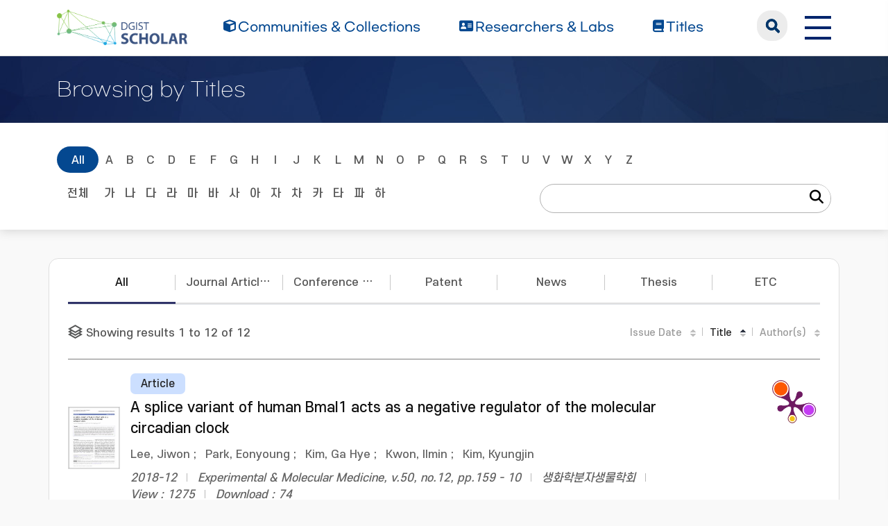

--- FILE ---
content_type: text/html;charset=UTF-8
request_url: https://scholar.dgist.ac.kr/browse?type=subject&rpp=60&etal=-1&value=TRANSCRIPTION%20FACTOR&sort_by=
body_size: 8104
content:
<!DOCTYPE html>
<html>
    <head>
        <title>DGIST Scholar: Browsing Repository</title>
        <meta http-equiv="Content-Type" content="text/html; charset=UTF-8"/>
        <meta http-equiv="X-UA-Compatible" content="IE=edge"/>
        <meta name="Generator" content="DSpace 6.3"/>
        <meta name="viewport" content="width=device-width, initial-scale=1.0"/>
        <link rel="shortcut icon" href="/favicon.ico" type="image/x-icon"/>
        <link rel="stylesheet" href="/css/bootstrap.min.css"/>
        <link rel="stylesheet" href="/css/layout.css" type="text/css"/>
        <link rel="stylesheet" href="/css/mquery.css" type="text/css"/>
        <link rel="stylesheet" href="/css/css-loader.css" type="text/css"/>
        <link rel="stylesheet" href="/print.css" type="text/css" media="print"/>
        <!-- Owl Carousel Assets -->
        <link href="/css/owl.carousel.css" rel="stylesheet"/>
        <link href="/css/owl.theme.default.min.css" rel="stylesheet"/>
        <!-- Slidebars CSS -->
        <link rel="stylesheet" href="/css/slidebars.css"/>
        <!-- 웹 폰트-->
        <link href="/css/fontawesome.css" rel="stylesheet" />
        <link href="/css/solid.css" rel="stylesheet" />
        <link href="/css/regular.css" rel="stylesheet" />
        <link href="/css/brands.css" rel="stylesheet" />
        <script src="/js/utils.js"></script>
        <script src="/js/jquery-latest.min.js"></script>
        <script src="/js/jquery-migrate.min.js"></script>
        <script src="/static/js/jquery/jquery-ui-1.10.3.custom.min.js"></script>
        <script src="/static/js/bootstrap/bootstrap.min.js"></script>
        <script src="/static/js/bootstrap/bootstrap.bundle.min.js"></script>
        <script src="/static/js/holder.js"></script>
        <script src="/static/js/choice-support.js"></script>
        <script src="/js/owl.carousel.js"></script>
        <script src="/js/common.js"></script>
        <script src="/js/r2ds-common.js"></script>
        <!-- Global site tag (gtag.js) - Google Analytics -->
    <script async src="https://www.googletagmanager.com/gtag/js?id=G-BMYKDNQSBB"></script>
    <script>
        window.dataLayer = window.dataLayer || [];
        function gtag() {
            dataLayer.push(arguments);
        }
        gtag('js', new Date());
        gtag('config', 'G-BMYKDNQSBB');
    </script>
<script src="https://d1bxh8uas1mnw7.cloudfront.net/assets/embed.js"></script>
    <script src="https://cdn.plu.mx/widget-popup.js"></script><!-- HTML5 shim and Respond.js IE8 support of HTML5 elements and media queries -->
        <!--[if lt IE 9]>
            <script src="/static/js/html5shiv.js"></script>
            <script src="/static/js/respond.min.js"></script>
        <![endif]-->
    </head>
    <body>
        <div class="sub_header">
            <div class="header_wrap">
                <div class="container">
                    <div class="header_box">
                        <div class="header_inner">
                            <h1><a href="/"><img src="/image/background/logo.png" alt="DGIST Library Repository"></a></h1>
                            <nav>
    <ul>
        <li><a href="/community-list"><i class="fa-solid fa-cube"></i><span>Communities & Collections</span></a></li>
        <li><a href="/browse-researcher"><i class="fa-solid fa-address-card"></i><span>Researchers &amp; Labs</span></a></li>
        <li><a href="/simple-search?type=title&sort_by=2&order=desc"><i class="fa-solid fa-book"></i><span>Titles</span></a></li>
    </ul>
</nav>
<div class="header_user_box">
    <div class="h_t_search">
        <a href="#" class="h_t_search_bt" id="h_t_search_bt"
           data-modal-selector=".mobile_s_inner">search</a>
        <div class="mobile_s_inner">
            <div class="ms_box">
                <div class="ms_inner">
                    <form action="/simple-search" method="get">
                        <p class="mmobile_s_int"><input type="text" title="검색" placeholder="검색어를 입력해주세요." name="query"/></p>
                        <div class="m_s_bt_box">
                            <input type="submit" title="검색" class="modal_search_bt" value="search"/>
                            <button type="button" class="sub_search_close" data-modal-selector=".mobile_s_inner">Close</button>
                        </div>
                    </form>
                </div>
            </div>
        </div>
    </div>
    <div class="top_right_box">
        <div class="h_t_link_box">
            <ul class="h_t_link">
                <li><a href="https://dgist.ac.kr" target="_blank" rel="noreferrer noopener" title="새 창 열림">DGIST</a></li>
                <li><a href="https://library.dgist.ac.kr" target="_blank" rel="noreferrer noopener" title="새 창 열림">LIBRARY</a></li>
                <li><a href="https://www.dgist.ac.kr/rnd/" target="_blank" rel="noreferrer noopener" title="새 창 열림">DGIST R&amp;D</a></li>
                </ul>
        </div>
        <div class="side_bt_box">
            <button type="button" class="mobile_nav_bt" data-toggle="offcanvas">
                <span class="hamb-top"></span>
                <span class="hamb-middle"></span>
                <span class="hamb-bottom"></span>
            </button>
        </div>
    </div>
</div>

</div>
                    </div>
                    <!--header_box :e -->
                </div>
            </div>
        </div>
<div class="sub_header">
                <div class="sub_visual_wrap">
                    <div class="container">
                        <h3>Browsing by Titles</h3>
                    </div>
                </div>
            </div>
            <div class="top_option_wrap">
                <div class="container">
                    <div class="browse_alphabet">
                        <div class="search_box">
                            <form method="get" action="/browse" id="browseForm">
                                <input type="hidden" name="type" value="subject"/>
                                <input type="hidden" name="sort_by" value="1"/>
                                <input type="hidden" name="order" value="ASC"/>
                                <input type="hidden" name="rpp" value="60"/>
                                <input type="hidden" name="etal" value="10" />
                                <input type="hidden" name="value" value="TRANSCRIPTION FACTOR"/>
                                <div class="alphabet_eng">
                                    <a href="/browse?type=subject&amp;sort_by=1&amp;order=ASC&amp;rpp=60&amp;etal=10&amp;value=TRANSCRIPTION+FACTOR" class="key_all on">All</a>
                                    <a href="/browse?type=subject&amp;sort_by=1&amp;order=ASC&amp;rpp=60&amp;etal=10&amp;value=TRANSCRIPTION+FACTOR&amp;starts_with=A" >A</a>
                                    <a href="/browse?type=subject&amp;sort_by=1&amp;order=ASC&amp;rpp=60&amp;etal=10&amp;value=TRANSCRIPTION+FACTOR&amp;starts_with=B" >B</a>
                                    <a href="/browse?type=subject&amp;sort_by=1&amp;order=ASC&amp;rpp=60&amp;etal=10&amp;value=TRANSCRIPTION+FACTOR&amp;starts_with=C" >C</a>
                                    <a href="/browse?type=subject&amp;sort_by=1&amp;order=ASC&amp;rpp=60&amp;etal=10&amp;value=TRANSCRIPTION+FACTOR&amp;starts_with=D" >D</a>
                                    <a href="/browse?type=subject&amp;sort_by=1&amp;order=ASC&amp;rpp=60&amp;etal=10&amp;value=TRANSCRIPTION+FACTOR&amp;starts_with=E" >E</a>
                                    <a href="/browse?type=subject&amp;sort_by=1&amp;order=ASC&amp;rpp=60&amp;etal=10&amp;value=TRANSCRIPTION+FACTOR&amp;starts_with=F" >F</a>
                                    <a href="/browse?type=subject&amp;sort_by=1&amp;order=ASC&amp;rpp=60&amp;etal=10&amp;value=TRANSCRIPTION+FACTOR&amp;starts_with=G" >G</a>
                                    <a href="/browse?type=subject&amp;sort_by=1&amp;order=ASC&amp;rpp=60&amp;etal=10&amp;value=TRANSCRIPTION+FACTOR&amp;starts_with=H" >H</a>
                                    <a href="/browse?type=subject&amp;sort_by=1&amp;order=ASC&amp;rpp=60&amp;etal=10&amp;value=TRANSCRIPTION+FACTOR&amp;starts_with=I" >I</a>
                                    <a href="/browse?type=subject&amp;sort_by=1&amp;order=ASC&amp;rpp=60&amp;etal=10&amp;value=TRANSCRIPTION+FACTOR&amp;starts_with=J" >J</a>
                                    <a href="/browse?type=subject&amp;sort_by=1&amp;order=ASC&amp;rpp=60&amp;etal=10&amp;value=TRANSCRIPTION+FACTOR&amp;starts_with=K" >K</a>
                                    <a href="/browse?type=subject&amp;sort_by=1&amp;order=ASC&amp;rpp=60&amp;etal=10&amp;value=TRANSCRIPTION+FACTOR&amp;starts_with=L" >L</a>
                                    <a href="/browse?type=subject&amp;sort_by=1&amp;order=ASC&amp;rpp=60&amp;etal=10&amp;value=TRANSCRIPTION+FACTOR&amp;starts_with=M" >M</a>
                                    <a href="/browse?type=subject&amp;sort_by=1&amp;order=ASC&amp;rpp=60&amp;etal=10&amp;value=TRANSCRIPTION+FACTOR&amp;starts_with=N" >N</a>
                                    <a href="/browse?type=subject&amp;sort_by=1&amp;order=ASC&amp;rpp=60&amp;etal=10&amp;value=TRANSCRIPTION+FACTOR&amp;starts_with=O" >O</a>
                                    <a href="/browse?type=subject&amp;sort_by=1&amp;order=ASC&amp;rpp=60&amp;etal=10&amp;value=TRANSCRIPTION+FACTOR&amp;starts_with=P" >P</a>
                                    <a href="/browse?type=subject&amp;sort_by=1&amp;order=ASC&amp;rpp=60&amp;etal=10&amp;value=TRANSCRIPTION+FACTOR&amp;starts_with=Q" >Q</a>
                                    <a href="/browse?type=subject&amp;sort_by=1&amp;order=ASC&amp;rpp=60&amp;etal=10&amp;value=TRANSCRIPTION+FACTOR&amp;starts_with=R" >R</a>
                                    <a href="/browse?type=subject&amp;sort_by=1&amp;order=ASC&amp;rpp=60&amp;etal=10&amp;value=TRANSCRIPTION+FACTOR&amp;starts_with=S" >S</a>
                                    <a href="/browse?type=subject&amp;sort_by=1&amp;order=ASC&amp;rpp=60&amp;etal=10&amp;value=TRANSCRIPTION+FACTOR&amp;starts_with=T" >T</a>
                                    <a href="/browse?type=subject&amp;sort_by=1&amp;order=ASC&amp;rpp=60&amp;etal=10&amp;value=TRANSCRIPTION+FACTOR&amp;starts_with=U" >U</a>
                                    <a href="/browse?type=subject&amp;sort_by=1&amp;order=ASC&amp;rpp=60&amp;etal=10&amp;value=TRANSCRIPTION+FACTOR&amp;starts_with=V" >V</a>
                                    <a href="/browse?type=subject&amp;sort_by=1&amp;order=ASC&amp;rpp=60&amp;etal=10&amp;value=TRANSCRIPTION+FACTOR&amp;starts_with=W" >W</a>
                                    <a href="/browse?type=subject&amp;sort_by=1&amp;order=ASC&amp;rpp=60&amp;etal=10&amp;value=TRANSCRIPTION+FACTOR&amp;starts_with=X" >X</a>
                                    <a href="/browse?type=subject&amp;sort_by=1&amp;order=ASC&amp;rpp=60&amp;etal=10&amp;value=TRANSCRIPTION+FACTOR&amp;starts_with=Y" >Y</a>
                                    <a href="/browse?type=subject&amp;sort_by=1&amp;order=ASC&amp;rpp=60&amp;etal=10&amp;value=TRANSCRIPTION+FACTOR&amp;starts_with=Z" >Z</a>
                                    <select class="m_key_sel" id="select_browse_go">
                                        <option value="" selected="selected">All</option>
                                        <option value="A"  >A</option>
                                            <option value="B"  >B</option>
                                            <option value="C"  >C</option>
                                            <option value="D"  >D</option>
                                            <option value="E"  >E</option>
                                            <option value="F"  >F</option>
                                            <option value="G"  >G</option>
                                            <option value="H"  >H</option>
                                            <option value="I"  >I</option>
                                            <option value="J"  >J</option>
                                            <option value="K"  >K</option>
                                            <option value="L"  >L</option>
                                            <option value="M"  >M</option>
                                            <option value="N"  >N</option>
                                            <option value="O"  >O</option>
                                            <option value="P"  >P</option>
                                            <option value="Q"  >Q</option>
                                            <option value="R"  >R</option>
                                            <option value="S"  >S</option>
                                            <option value="T"  >T</option>
                                            <option value="U"  >U</option>
                                            <option value="V"  >V</option>
                                            <option value="W"  >W</option>
                                            <option value="X"  >X</option>
                                            <option value="Y"  >Y</option>
                                            <option value="Z"  >Z</option>
                                            </select>
                                </div>
                                <div class="alphabet_kor">
                                    <a href="/browse?type=subject&amp;sort_by=1&amp;order=ASC&amp;rpp=60&amp;etal=10&amp;value=TRANSCRIPTION+FACTOR" class="key_all">전체</a>
                                    <a href="/browse?type=subject&amp;sort_by=1&amp;order=ASC&amp;rpp=60&amp;etal=10&amp;value=TRANSCRIPTION+FACTOR&amp;starts_with=%EA%B0%80" >가</a>
                                        <a href="/browse?type=subject&amp;sort_by=1&amp;order=ASC&amp;rpp=60&amp;etal=10&amp;value=TRANSCRIPTION+FACTOR&amp;starts_with=%EB%82%98" >나</a>
                                        <a href="/browse?type=subject&amp;sort_by=1&amp;order=ASC&amp;rpp=60&amp;etal=10&amp;value=TRANSCRIPTION+FACTOR&amp;starts_with=%EB%8B%A4" >다</a>
                                        <a href="/browse?type=subject&amp;sort_by=1&amp;order=ASC&amp;rpp=60&amp;etal=10&amp;value=TRANSCRIPTION+FACTOR&amp;starts_with=%EB%9D%BC" >라</a>
                                        <a href="/browse?type=subject&amp;sort_by=1&amp;order=ASC&amp;rpp=60&amp;etal=10&amp;value=TRANSCRIPTION+FACTOR&amp;starts_with=%EB%A7%88" >마</a>
                                        <a href="/browse?type=subject&amp;sort_by=1&amp;order=ASC&amp;rpp=60&amp;etal=10&amp;value=TRANSCRIPTION+FACTOR&amp;starts_with=%EB%B0%94" >바</a>
                                        <a href="/browse?type=subject&amp;sort_by=1&amp;order=ASC&amp;rpp=60&amp;etal=10&amp;value=TRANSCRIPTION+FACTOR&amp;starts_with=%EC%82%AC" >사</a>
                                        <a href="/browse?type=subject&amp;sort_by=1&amp;order=ASC&amp;rpp=60&amp;etal=10&amp;value=TRANSCRIPTION+FACTOR&amp;starts_with=%EC%95%84" >아</a>
                                        <a href="/browse?type=subject&amp;sort_by=1&amp;order=ASC&amp;rpp=60&amp;etal=10&amp;value=TRANSCRIPTION+FACTOR&amp;starts_with=%EC%9E%90" >자</a>
                                        <a href="/browse?type=subject&amp;sort_by=1&amp;order=ASC&amp;rpp=60&amp;etal=10&amp;value=TRANSCRIPTION+FACTOR&amp;starts_with=%EC%B0%A8" >차</a>
                                        <a href="/browse?type=subject&amp;sort_by=1&amp;order=ASC&amp;rpp=60&amp;etal=10&amp;value=TRANSCRIPTION+FACTOR&amp;starts_with=%EC%B9%B4" >카</a>
                                        <a href="/browse?type=subject&amp;sort_by=1&amp;order=ASC&amp;rpp=60&amp;etal=10&amp;value=TRANSCRIPTION+FACTOR&amp;starts_with=%ED%83%80" >타</a>
                                        <a href="/browse?type=subject&amp;sort_by=1&amp;order=ASC&amp;rpp=60&amp;etal=10&amp;value=TRANSCRIPTION+FACTOR&amp;starts_with=%ED%8C%8C" >파</a>
                                        <a href="/browse?type=subject&amp;sort_by=1&amp;order=ASC&amp;rpp=60&amp;etal=10&amp;value=TRANSCRIPTION+FACTOR&amp;starts_with=%ED%95%98" >하</a>
                                        <select class="m_key_sel" id="select_browse_go">
                                        <option value="가" >가</option>
                                        <option value="나" >나</option>
                                        <option value="다" >다</option>
                                        <option value="라" >라</option>
                                        <option value="마" >마</option>
                                        <option value="바" >바</option>
                                        <option value="사" >사</option>
                                        <option value="아" >아</option>
                                        <option value="자" >자</option>
                                        <option value="차" >차</option>
                                        <option value="카" >카</option>
                                        <option value="타" >타</option>
                                        <option value="파" >파</option>
                                        <option value="하" >하</option>
                                        </select>
                                </div>
                                <div class="option_search_box">
                                    <input type="text" name="starts_with" class="sf_int" />
                                    <button type="submit" class="fs_bt"><i class="fa-solid fa-magnifying-glass"></i></button>
                                </div>
                                </form>
                        </div>
                    </div>
                </div>
            </div>
            <div class="sub_contents_wrap">
                <div class="container">
                    <div class="row">
                        <div class="line_brick">
                            <div class="b_pd">
                                <div class="nav-tabs r_v_i_tab w_14">
                                    <ul>
                                        <li><a class="on" href="/browse?type=title&sort_by=2&order=desc" data-type="All">All</a></li>
                                        <li><a class="" href="/browse?type=type&value=Article&sort_by=2&order=desc" data-type="Article">Journal Articles</a></li>
                                        <li><a class="" href="/browse?type=type&value=Conference Paper&sort_by=2&order=desc" data-type="Conference Paper">Conference Papers</a></li>
                                        <li><a class="" href="/browse?type=type&value=Patent&sort_by=2&order=desc" data-type="Patent">Patent</a></li>
                                        <li><a class="" href="/browse?type=type&value=News&sort_by=2&order=desc" data-type="News">News</a></li>
                                        <li><a class="" href="/browse?type=type&value=Thesis&sort_by=2&order=desc" data-type="Thesis">Thesis</a></li>
                                        <li><a class="" href="/browse?type=type&value=Other&sort_by=2&order=desc" data-type="Other">ETC</a></li>
                                        </ul>
                                </div>
                                <div class="l_t_add_sort">
    <p class="result_t_arrow">
        Showing results 1 to 12 of 12<div class="l_t_sort_r">
        <div class="list_sort_box">
            <ul>
                <li>
                    <a href="/browse?type=subject&rpp=60&etal=10&value=TRANSCRIPTION FACTOR&sort_by=2">Issue Date</a>
                        </li>
                <li>
                    <a href="/browse?type=subject&rpp=60&etal=10&value=TRANSCRIPTION FACTOR&sort_by=1&order=DESC" class="asc_on">Title</a>
                        </li>
                <li>
                    <a href="/browse?type=subject&rpp=60&etal=10&value=TRANSCRIPTION FACTOR&sort_by=4">Author(s)</a>
                        </li>
            </ul>
        </div>
    </div>
</div>
<div class="list_thumb_type">
        <p class="l_t_box">
            <a href="/bitstream/20.500.11750/9511//">
                        <img src="/retrieve/af3323c6-c5ab-4a96-95e7-85c11733af8e/" alt="A splice variant of human Bmal1 acts as a negative regulator of the molecular circadian clock" />
                    </a>
                </p>
    <div class="l_t_t_box">
    <div class="l_t_type">
        <span class="l_t_t_Article">Article</span>
    </div>
    <a href="/handle/20.500.11750/9511" class="list_title_t">A splice variant of human Bmal1 acts as a negative regulator of the molecular circadian clock</a>
</div>
<div class="list_writer">
    <ul>
        <li>
                    <span class="value">Lee, Jiwon</span>
                        ;&nbsp;</li>
            <li>
                    <span class="value">Park, Eonyoung</span>
                        ;&nbsp;</li>
            <li>
                    <span class="value">Kim, Ga Hye</span>
                        ;&nbsp;</li>
            <li>
                    <span class="value">Kwon, Ilmin</span>
                        ;&nbsp;</li>
            <li>
                    <span class="authority">Kim, Kyungjin</span>
                                </li>
            </ul>
</div>
<div class="list_italic_t">
    <ul>
        <li>2018-12</li>
        <li>Experimental & Molecular Medicine, v.50, no.12, pp.159 - 10</li>
        <li>생화학분자생물학회</li>
        <li>View :&nbsp;1275</li>
        <li>Download :&nbsp;74</li>
    </ul>
</div><div class="l_alt_box">
        <div class="l_alt_item">
                <div data-badge-popover="right" data-badge-type="donut"
                     data-doi="10.1038/s12276-018-0187-x" style="margin-top: 12px;"
                     class="altmetric-embed">
                </div>
            </div>
            <div class="l_alt_item">
                <a href="https://plu.mx/plum/a/?doi=10.1038/s12276-018-0187-x" class="plumx-plum-print-popup" data-popup="right"></a>
            </div>
        </div>
</div><div class="list_row">
    <div class="l_t_t_box">
    <div class="l_t_type">
        <span class="l_t_t_Article">Article</span>
    </div>
    <a href="/handle/20.500.11750/57392" class="list_title_t">ACCELERATED CELL DEATH 6 is a crucial genetic factor shaping the natural diversity of age- and salicylic acid-induced leaf senescence in Arabidopsis</a>
</div>
<div class="list_writer">
    <ul>
        <li>
                    <span class="value">Lyu, Jae Il</span>
                        ;&nbsp;</li>
            <li>
                    <span class="value">Kim, Jin Hee</span>
                        ;&nbsp;</li>
            <li>
                    <span class="value">Chuong, Nguyen Nguyen</span>
                        ;&nbsp;</li>
            <li>
                    <span class="value">Doan, Phan Phuong Thao</span>
                        ;&nbsp;</li>
            <li>
                    <span class="value">Chu, Hyosub</span>
                        ;&nbsp;</li>
            <li>
                    <span class="value">Baek, Seung Hee</span>
                        ;&nbsp;</li>
            <li>
                    <span class="authority">Lim, Pyung Ok</span>
                                ;&nbsp;</li>
            <li>
                    <span class="value">Kim, Jeongsik</span>
                        </li>
            </ul>
</div>
<div class="list_italic_t">
    <ul>
        <li>2024-09</li>
        <li>Lyu, Jae Il. (2024-09). ACCELERATED CELL DEATH 6 is a crucial genetic factor shaping the natural diversity of age- and salicylic acid-induced leaf senescence in Arabidopsis. Physiologia Plantarum, 176(5). doi: 10.1111/ppl.14507</li>
        <li>Wiley</li>
        <li>View :&nbsp;421</li>
        <li>Download :&nbsp;0</li>
    </ul>
</div><div class="l_alt_box">
        <div class="l_alt_item">
                <div data-badge-popover="right" data-badge-type="donut"
                     data-doi="10.1111/ppl.14507" style="margin-top: 12px;"
                     class="altmetric-embed">
                </div>
            </div>
            <div class="l_alt_item">
                <a href="https://plu.mx/plum/a/?doi=10.1111/ppl.14507" class="plumx-plum-print-popup" data-popup="right"></a>
            </div>
        </div>
</div><div class="list_row">
    <div class="l_t_t_box">
    <div class="l_t_type">
        <span class="l_t_t_Article">Article</span>
    </div>
    <a href="/handle/20.500.11750/9390" class="list_title_t">Antagonistic Roles of PhyA and PhyB in Far-Red Light-Dependent Leaf Senescence in Arabidopsis thaliana</a>
</div>
<div class="list_writer">
    <ul>
        <li>
                    <span class="value">Lim, Junhyun</span>
                        ;&nbsp;</li>
            <li>
                    <span class="value">Park, Ji-Hwan</span>
                        ;&nbsp;</li>
            <li>
                    <span class="value">Jung, Sukjoon</span>
                        ;&nbsp;</li>
            <li>
                    <span class="authority">Hwang, Daehee</span>
                                ;&nbsp;</li>
            <li>
                    <span class="authority">Nam, Hong Gil</span>
                                ;&nbsp;</li>
            <li>
                    <span class="value">Hong, Sunghyun</span>
                        </li>
            </ul>
</div>
<div class="list_italic_t">
    <ul>
        <li>2018-09</li>
        <li>Lim, Junhyun. (2018-09). Antagonistic Roles of PhyA and PhyB in Far-Red Light-Dependent Leaf Senescence in Arabidopsis thaliana. doi: 10.1093/pcp/pcy153</li>
        <li>Oxford University Press</li>
        <li>View :&nbsp;921</li>
        <li>Download :&nbsp;0</li>
    </ul>
</div><div class="l_alt_box">
        <div class="l_alt_item">
                <div data-badge-popover="right" data-badge-type="donut"
                     data-doi="10.1093/pcp/pcy153" style="margin-top: 12px;"
                     class="altmetric-embed">
                </div>
            </div>
            <div class="l_alt_item">
                <a href="https://plu.mx/plum/a/?doi=10.1093/pcp/pcy153" class="plumx-plum-print-popup" data-popup="right"></a>
            </div>
        </div>
</div><div class="list_row">
    <div class="l_t_t_box">
    <div class="l_t_type">
        <span class="l_t_t_Article">Article</span>
    </div>
    <a href="/handle/20.500.11750/9021" class="list_title_t">BIL1-mediated MP phosphorylation integrates PXY and cytokinin signalling in secondary growth</a>
</div>
<div class="list_writer">
    <ul>
        <li>
                    <span class="value">Han, So Eun</span>
                        ;&nbsp;</li>
            <li>
                    <span class="value">Cho, Hyun Woo</span>
                        ;&nbsp;</li>
            <li>
                    <span class="value">Noh, Jae Gyun</span>
                        ;&nbsp;</li>
            <li>
                    <span class="value">Qi, Jiyan</span>
                        ;&nbsp;</li>
            <li>
                    <span class="value">Jung, Hee Jung</span>
                        ;&nbsp;</li>
            <li>
                    <span class="value">Nam, Hee Jae</span>
                        ;&nbsp;</li>
            <li>
                    <span class="value">Lee,  Seung Chul</span>
                        ;&nbsp;</li>
            <li>
                    <span class="authority">Hwang, Daehee</span>
                                ;&nbsp;</li>
            <li>
                    <span class="value">Greb, Thomas</span>
                        ;&nbsp;</li>
            <li>
                    <span class="value">Hwang, Il Doo</span>
                        </li>
            </ul>
</div>
<div class="list_italic_t">
    <ul>
        <li>2018-08</li>
        <li>Han, So Eun. (2018-08). BIL1-mediated MP phosphorylation integrates PXY and cytokinin signalling in secondary growth. doi: 10.1038/s41477-018-0180-3</li>
        <li>Nature Publishing Group</li>
        <li>View :&nbsp;753</li>
        <li>Download :&nbsp;0</li>
    </ul>
</div><div class="l_alt_box">
        <div class="l_alt_item">
                <div data-badge-popover="right" data-badge-type="donut"
                     data-doi="10.1038/s41477-018-0180-3" style="margin-top: 12px;"
                     class="altmetric-embed">
                </div>
            </div>
            <div class="l_alt_item">
                <a href="https://plu.mx/plum/a/?doi=10.1038/s41477-018-0180-3" class="plumx-plum-print-popup" data-popup="right"></a>
            </div>
        </div>
</div><div class="list_thumb_type">
        <p class="l_t_box">
            <a href="/bitstream/20.500.11750/10914//">
                        <img src="/retrieve/4748d84e-fc11-4317-87ad-5e014a759e41/" alt="Cellular Stress-Modulating Drugs Can Potentially Be Identified by in Silico Screening with Connectivity Map (CMap)" />
                    </a>
                </p>
    <div class="l_t_t_box">
    <div class="l_t_type">
        <span class="l_t_t_Article">Article</span>
    </div>
    <a href="/handle/20.500.11750/10914" class="list_title_t">Cellular Stress-Modulating Drugs Can Potentially Be Identified by in Silico Screening with Connectivity Map (CMap)</a>
</div>
<div class="list_writer">
    <ul>
        <li>
                    <span class="authority">Gao, Yu Rong</span>
                                ;&nbsp;</li>
            <li>
                    <span class="authority">Kim, Sung Woo</span>
                                ;&nbsp;</li>
            <li>
                    <a class="researcher" href="/researcher/6b25f730-b6a1-45c0-9c31-3ba35b1343d0">Lee, Yun Il</a>
                                ;&nbsp;</li>
            <li>
                    <a class="researcher" href="/researcher/3545a7f0-8533-4a31-acd5-c4d433e8d0de">Lee, Jaemin</a>
                                </li>
            </ul>
</div>
<div class="list_italic_t">
    <ul>
        <li>2019-11</li>
        <li>Gao, Yu Rong. (2019-11). Cellular Stress-Modulating Drugs Can Potentially Be Identified by in Silico Screening with Connectivity Map (CMap). International Journal of Molecular Sciences, 20(22). doi: 10.3390/ijms20225601</li>
        <li>Multidisciplinary Digital Publishing Institute (MDPI)</li>
        <li>View :&nbsp;782</li>
        <li>Download :&nbsp;112</li>
    </ul>
</div><div class="l_alt_box">
        <div class="l_alt_item">
                <div data-badge-popover="right" data-badge-type="donut"
                     data-doi="10.3390/ijms20225601" style="margin-top: 12px;"
                     class="altmetric-embed">
                </div>
            </div>
            <div class="l_alt_item">
                <a href="https://plu.mx/plum/a/?doi=10.3390/ijms20225601" class="plumx-plum-print-popup" data-popup="right"></a>
            </div>
        </div>
</div><div class="list_thumb_type">
        <p class="l_t_box">
            <a href="/bitstream/20.500.11750/3023/2/10.1371_journal.pgen.1004707.pdf">
                        <img src="/retrieve/6c3643e5-658f-49d7-8eee-cc9b3a92a2c0/10.1371_journal.pgen.1004707.pdf" alt="Feeding State, Insulin and NPR-1 Modulate Chemoreceptor Gene Expression via Integration of Sensory and Circuit Inputs" />
                    </a>
                </p>
    <div class="l_t_t_box">
    <div class="l_t_type">
        <span class="l_t_t_Article">Article</span>
    </div>
    <a href="/handle/20.500.11750/3023" class="list_title_t">Feeding State, Insulin and NPR-1 Modulate Chemoreceptor Gene Expression via Integration of Sensory and Circuit Inputs</a>
</div>
<div class="list_writer">
    <ul>
        <li>
                    <span class="value">Gruner, Matthew</span>
                        ;&nbsp;</li>
            <li>
                    <span class="value">Nelson, Dru</span>
                        ;&nbsp;</li>
            <li>
                    <span class="value">Winbush, Ari</span>
                        ;&nbsp;</li>
            <li>
                    <span class="value">Hintz, Rebecca</span>
                        ;&nbsp;</li>
            <li>
                    <span class="authority">Ryu, Lee sun</span>
                                ;&nbsp;</li>
            <li>
                    <span class="value">Chung, Samuel H.</span>
                        ;&nbsp;</li>
            <li>
                    <a class="researcher" href="/researcher/8430c614-0ed9-4459-b8ef-110d8b772137">Kim, Kyu Hyung</a>
                                ;&nbsp;</li>
            <li>
                    <span class="value">Gabel, Chrisopher V.</span>
                        ;&nbsp;</li>
            <li>
                    <span class="value">van der Linden, Alexander M.</span>
                        </li>
            </ul>
</div>
<div class="list_italic_t">
    <ul>
        <li>2014-10</li>
        <li>Gruner, Matthew. (2014-10). Feeding State, Insulin and NPR-1 Modulate Chemoreceptor Gene Expression via Integration of Sensory and Circuit Inputs. PLoS Genetics, 10(10). doi: 10.1371/journal.pgen.1004707</li>
        <li>Public Library of Science</li>
        <li>View :&nbsp;1071</li>
        <li>Download :&nbsp;190</li>
    </ul>
</div><div class="l_alt_box">
        <div class="l_alt_item">
                <div data-badge-popover="right" data-badge-type="donut"
                     data-doi="10.1371/journal.pgen.1004707" style="margin-top: 12px;"
                     class="altmetric-embed">
                </div>
            </div>
            <div class="l_alt_item">
                <a href="https://plu.mx/plum/a/?doi=10.1371/journal.pgen.1004707" class="plumx-plum-print-popup" data-popup="right"></a>
            </div>
        </div>
</div><div class="list_thumb_type">
        <p class="l_t_box">
            <a href="/bitstream/20.500.11750/12338//">
                        <img src="/retrieve/3ad8fecd-7b84-4501-a5bb-71bf24931176/" alt="Glycosyltransferase-Like RSE1 Negatively Regulates Leaf Senescence Through Salicylic Acid Signaling in Arabidopsis" />
                    </a>
                </p>
    <div class="l_t_t_box">
    <div class="l_t_type">
        <span class="l_t_t_Article">Article</span>
    </div>
    <a href="/handle/20.500.11750/12338" class="list_title_t">Glycosyltransferase-Like RSE1 Negatively Regulates Leaf Senescence Through Salicylic Acid Signaling in Arabidopsis</a>
</div>
<div class="list_writer">
    <ul>
        <li>
                    <span class="value">Lee, Seulbee</span>
                        ;&nbsp;</li>
            <li>
                    <span class="value">Kim, Myung-Hee</span>
                        ;&nbsp;</li>
            <li>
                    <span class="authority">Lee, Jae Ho</span>
                                ;&nbsp;</li>
            <li>
                    <span class="authority">Jeon, Jieun</span>
                                ;&nbsp;</li>
            <li>
                    <a class="researcher" href="/researcher/6572875d-f263-45f5-870d-7bf0fddffa7a">Kwak, June Myoung</a>
                                ;&nbsp;</li>
            <li>
                    <span class="value">Kim, Yun Ju</span>
                        </li>
            </ul>
</div>
<div class="list_italic_t">
    <ul>
        <li>2020-05</li>
        <li>Lee, Seulbee. (2020-05). Glycosyltransferase-Like RSE1 Negatively Regulates Leaf Senescence Through Salicylic Acid Signaling in Arabidopsis. Frontiers in Plant Science, 11, 551. doi: 10.3389/fpls.2020.00551</li>
        <li>Frontiers Media S.A.</li>
        <li>View :&nbsp;1130</li>
        <li>Download :&nbsp;409</li>
    </ul>
</div><div class="l_alt_box">
        <div class="l_alt_item">
                <div data-badge-popover="right" data-badge-type="donut"
                     data-doi="10.3389/fpls.2020.00551" style="margin-top: 12px;"
                     class="altmetric-embed">
                </div>
            </div>
            <div class="l_alt_item">
                <a href="https://plu.mx/plum/a/?doi=10.3389/fpls.2020.00551" class="plumx-plum-print-popup" data-popup="right"></a>
            </div>
        </div>
</div><div class="list_row">
    <div class="l_t_t_box">
    <div class="l_t_type">
        <span class="l_t_t_Article">Article</span>
    </div>
    <a href="/handle/20.500.11750/3092" class="list_title_t">iNID: An Analytical Framework for Identifying Network Models for Interplays among Developmental Signaling in Arabidopsis</a>
</div>
<div class="list_writer">
    <ul>
        <li>
                    <span class="value">Choi, Daeseok</span>
                        ;&nbsp;</li>
            <li>
                    <span class="value">Choi, Jaemyung</span>
                        ;&nbsp;</li>
            <li>
                    <span class="authority">Kang, Byeongsoo</span>
                                ;&nbsp;</li>
            <li>
                    <span class="value">Lee, Seungchul</span>
                        ;&nbsp;</li>
            <li>
                    <span class="value">Cho, Young-hyun</span>
                        ;&nbsp;</li>
            <li>
                    <span class="value">Hwang, Ildoo</span>
                        ;&nbsp;</li>
            <li>
                    <span class="authority">Hwang, Daehee</span>
                                </li>
            </ul>
</div>
<div class="list_italic_t">
    <ul>
        <li>2014-05</li>
        <li>Choi, Daeseok. (2014-05). iNID: An Analytical Framework for Identifying Network Models for Interplays among Developmental Signaling in Arabidopsis. Molecular Plant, 7(5), 792–813. doi: 10.1093/mp/sst173</li>
        <li>Cell Press</li>
        <li>View :&nbsp;789</li>
        <li>Download :&nbsp;0</li>
    </ul>
</div><div class="l_alt_box">
        <div class="l_alt_item">
                <div data-badge-popover="right" data-badge-type="donut"
                     data-doi="10.1093/mp/sst173" style="margin-top: 12px;"
                     class="altmetric-embed">
                </div>
            </div>
            <div class="l_alt_item">
                <a href="https://plu.mx/plum/a/?doi=10.1093/mp/sst173" class="plumx-plum-print-popup" data-popup="right"></a>
            </div>
        </div>
</div><div class="list_thumb_type">
        <p class="l_t_box">
            <a href="/bitstream/20.500.11750/56892//">
                        <img src="/retrieve/b34b12c6-93aa-4608-afd0-9e14c7b3acf5/" alt="Molecular tools for recording and intervention of neuronal activity" />
                    </a>
                </p>
    <div class="l_t_t_box">
    <div class="l_t_type">
        <span class="l_t_t_Article">Article</span>
    </div>
    <a href="/handle/20.500.11750/56892" class="list_title_t">Molecular tools for recording and intervention of neuronal activity</a>
</div>
<div class="list_writer">
    <ul>
        <li>
                    <span class="authority">Eom, Kisang</span>
                                ;&nbsp;</li>
            <li>
                    <span class="authority">Jung, Jin Hwan</span>
                                ;&nbsp;</li>
            <li>
                    <span class="authority">Kim, Byungsoo</span>
                                ;&nbsp;</li>
            <li>
                    <a class="researcher" href="/researcher/125c463c-2791-458d-a8be-a81ee2629916">Hyun, Jung Ho</a>
                                </li>
            </ul>
</div>
<div class="list_italic_t">
    <ul>
        <li>2024-04</li>
        <li>Eom, Kisang. (2024-04). Molecular tools for recording and intervention of neuronal activity. Molecules and Cells, 47(4), 1–9. doi: 10.1016/j.mocell.2024.100048</li>
        <li>Elsevier</li>
        <li>View :&nbsp;375</li>
        <li>Download :&nbsp;38</li>
    </ul>
</div><div class="l_alt_box">
        <div class="l_alt_item">
                <div data-badge-popover="right" data-badge-type="donut"
                     data-doi="10.1016/j.mocell.2024.100048" style="margin-top: 12px;"
                     class="altmetric-embed">
                </div>
            </div>
            <div class="l_alt_item">
                <a href="https://plu.mx/plum/a/?doi=10.1016/j.mocell.2024.100048" class="plumx-plum-print-popup" data-popup="right"></a>
            </div>
        </div>
</div><div class="list_row">
    <div class="l_t_t_box">
    <div class="l_t_type">
        <span class="l_t_t_Article">Article</span>
    </div>
    <a href="/handle/20.500.11750/46689" class="list_title_t">Role of Actin-Binding Proteins in Skeletal Myogenesis</a>
</div>
<div class="list_writer">
    <ul>
        <li>
                    <span class="value">Nguyen, Mai Thi</span>
                        ;&nbsp;</li>
            <li>
                    <span class="authority">Dash, Raju</span>
                                ;&nbsp;</li>
            <li>
                    <span class="value">Jeong, Kyuho</span>
                        ;&nbsp;</li>
            <li>
                    <span class="value">Lee, Wan</span>
                        </li>
            </ul>
</div>
<div class="list_italic_t">
    <ul>
        <li>2023-11</li>
        <li>Nguyen, Mai Thi. (2023-11). Role of Actin-Binding Proteins in Skeletal Myogenesis. Cells, 12(21). doi: 10.3390/cells12212523</li>
        <li>MDPI</li>
        <li>View :&nbsp;152</li>
        <li>Download :&nbsp;0</li>
    </ul>
</div><div class="l_alt_box">
        <div class="l_alt_item">
                <div data-badge-popover="right" data-badge-type="donut"
                     data-doi="10.3390/cells12212523" style="margin-top: 12px;"
                     class="altmetric-embed">
                </div>
            </div>
            <div class="l_alt_item">
                <a href="https://plu.mx/plum/a/?doi=10.3390/cells12212523" class="plumx-plum-print-popup" data-popup="right"></a>
            </div>
        </div>
</div><div class="list_thumb_type">
        <p class="l_t_box">
            <a href="/bitstream/20.500.11750/15852/2/000712767400001.pdf">
                        <img src="/retrieve/2e29817d-ebb3-45e5-9ec7-2d3120f0326a/000712767400001.pdf" alt="Stomatal Lineage Control by Developmental Program and Environmental Cues" />
                    </a>
                </p>
    <div class="l_t_t_box">
    <div class="l_t_type">
        <span class="l_t_t_Article">Article</span>
    </div>
    <a href="/handle/20.500.11750/15852" class="list_title_t">Stomatal Lineage Control by Developmental Program and Environmental Cues</a>
</div>
<div class="list_writer">
    <ul>
        <li>
                    <span class="authority">Han, Soon-Ki</span>
                                ;&nbsp;</li>
            <li>
                    <a class="researcher" href="/researcher/6572875d-f263-45f5-870d-7bf0fddffa7a">Kwak, June Myoung</a>
                                ;&nbsp;</li>
            <li>
                    <span class="value">Qi, Xingyun</span>
                        </li>
            </ul>
</div>
<div class="list_italic_t">
    <ul>
        <li>2021-10</li>
        <li>Han, Soon-Ki. (2021-10). Stomatal Lineage Control by Developmental Program and Environmental Cues. Frontiers in Plant Science, 12. doi: 10.3389/fpls.2021.751852</li>
        <li>Frontiers Media S.A.</li>
        <li>View :&nbsp;785</li>
        <li>Download :&nbsp;228</li>
    </ul>
</div><div class="l_alt_box">
        <div class="l_alt_item">
                <div data-badge-popover="right" data-badge-type="donut"
                     data-doi="10.3389/fpls.2021.751852" style="margin-top: 12px;"
                     class="altmetric-embed">
                </div>
            </div>
            <div class="l_alt_item">
                <a href="https://plu.mx/plum/a/?doi=10.3389/fpls.2021.751852" class="plumx-plum-print-popup" data-popup="right"></a>
            </div>
        </div>
</div><div class="list_thumb_type">
        <p class="l_t_box">
            <a href="/bitstream/20.500.11750/16937//">
                        <img src="/retrieve/50704580-56af-4922-a02f-e75c40c1a465/" alt="Unveiling OASIS family as a key player in hypoxia–ischemia cases induced by cocaine using generative adversarial networks" />
                    </a>
                </p>
    <div class="l_t_t_box">
    <div class="l_t_type">
        <span class="l_t_t_Article">Article</span>
    </div>
    <a href="/handle/20.500.11750/16937" class="list_title_t">Unveiling OASIS family as a key player in hypoxia–ischemia cases induced by cocaine using generative adversarial networks</a>
</div>
<div class="list_writer">
    <ul>
        <li>
                    <span class="authority">Lee, Kyoungmin</span>
                                ;&nbsp;</li>
            <li>
                    <span class="authority">Kim, Taehyeong</span>
                                ;&nbsp;</li>
            <li>
                    <span class="value">Cheon, M.</span>
                        ;&nbsp;</li>
            <li>
                    <a class="researcher" href="/researcher/884187dd-cfed-4814-93f5-f452400f7ff8">Yu, Wookyung</a>
                                </li>
            </ul>
</div>
<div class="list_italic_t">
    <ul>
        <li>2022-04</li>
        <li>Lee, Kyoungmin. (2022-04). Unveiling OASIS family as a key player in hypoxia–ischemia cases induced by cocaine using generative adversarial networks. Scientific Reports, 12(1). doi: 10.1038/s41598-022-10772-1</li>
        <li>Nature Publishing Group</li>
        <li>View :&nbsp;385</li>
        <li>Download :&nbsp;10</li>
    </ul>
</div><div class="l_alt_box">
        <div class="l_alt_item">
                <div data-badge-popover="right" data-badge-type="donut"
                     data-doi="10.1038/s41598-022-10772-1" style="margin-top: 12px;"
                     class="altmetric-embed">
                </div>
            </div>
            <div class="l_alt_item">
                <a href="https://plu.mx/plum/a/?doi=10.1038/s41598-022-10772-1" class="plumx-plum-print-popup" data-popup="right"></a>
            </div>
        </div>
</div><div class="paginate_complex">
        <strong>1</strong>
                </div>
</div>
                        </div>
                    </div>
                </div>
            </div>
        <footer>
            <div class="container">
                <div class="footer_inner">
                    <div class="footer_text_box">
                        <a class="privacy" href="https://dgist.ac.kr/kor/sitemap01.do" target="_blank">Privacy Policy</a>
                        <p>Copyrights ⓒ 2016. Daegu Gyeongbuk Institute of Science &amp; Technology All right reserved.</p>
                        <p>DGIST Scholar was built with support from the <a href="http://www.oak.go.kr">OAK</a> distribution project by the National Library of Korea.</p>
                        <p>Certain data included herein are derived from the © Web of Science of Clarivate Analytics. All rights reserved.</p>
                        <p>You may not copy or re-distribute this material in whole or in part without the prior written consent of Clarivate Analytics.</p>
                        <p>Library Services Team, DGIST 333. Techno Jungang-daero, Hyeonpung-myeon, Dalseong-gun, Daegu, 42988, Republic of Korea.</p>
                    </div>
                    <div class="footer_r_box">
                        <p>
                            <a href="/feed/rss_1.0/site" >RSS_1.0</a>
                                <a href="/feed/rss_2.0/site" >RSS_2.0</a>
                                <a href="/feed/atom_1.0/site" class="rss-line">ATOM_1.0</a>
                                </p>
                    </div>
                </div>
            </div>
        </footer>
        <section>
            <div class="modal_box"></div>
            <aside id="sidenav" class="left_sidebar">
                <div class="l_n_top_box">
                    <h2>DGIST Scholar</h2>
                    <a href="javascript:void(0);" class="rn_close_bt">닫기</a>
                </div>
                <div class="l_n_scroll_box">
                    <div class="left_nav_wrap">
                        <ul>
                            <li><a href="/community-list" class="l_nav_menu"><i class="fa-solid fa-cube"></i><span>Communities & Collections</span></a></li>
                            <li><a href="/browse-researcher" class="l_nav_menu"><i class="fa-solid fa-address-card"></i><span>Researchers &amp; Labs</span></a></li>
                            <li><a href="/simple-search?type=title" class="l_nav_menu"><i class="fa-solid fa-book"></i><span>Titles</span></a></li>
                        </ul>
                    </div>
                    <div class="l_nav_link">
                        <h4>Related link</h4>
                        <ul>
                            <li><a href="https://dgist.ac.kr" target="_blank" rel="noreferrer noopener">DGIST</a></li>
                            <li><a href="https://library.dgist.ac.kr" target="_blank" rel="noreferrer noopener">LIBRARY</a></li>
                            <li><a href="https://library.dgist.ac.kr" target="_blank" rel="noreferrer noopener">DGIST R&amp;D</a></li>
                        </ul>
                    </div>
                </div>
            </aside>
        </section>
    </body>
</html>
<!-- 메인 슬라이드 -->
<script type="text/javascript">
    (function($) {
        $(function() {
            // 메뉴 고정
            window.addEventListener('scroll', () => {
                const header = document.querySelector('.sub_header');
                if (window.scrollY > 90) {
                    header.classList.add('active');
                } else {
                    header.classList.remove('active');
                }
            });
            var searchOpenButton = document.querySelector(".h_t_search_bt");
            var searchCloseButton = document.querySelector(".sub_search_close");
            document.querySelector(".h_t_search").addEventListener("click", function(e) {
                if (e.target === searchOpenButton) {
                    document.querySelector(e.target.dataset.modalSelector).classList.add('search_active');
                }
            });
            document.querySelector(".sub_search_close").addEventListener("click", function(e) {
                if (e.target === searchCloseButton) {
                    document.querySelector(e.target.dataset.modalSelector).classList.remove('search_active');
                }
            });
        });
    })(jQuery.noConflict());
</script>

